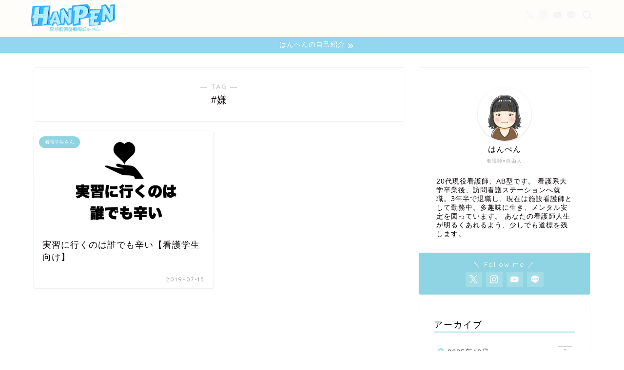

--- FILE ---
content_type: text/html; charset=utf-8
request_url: https://www.google.com/recaptcha/api2/aframe
body_size: 266
content:
<!DOCTYPE HTML><html><head><meta http-equiv="content-type" content="text/html; charset=UTF-8"></head><body><script nonce="CGtDpJj3nplztqauv2n8vw">/** Anti-fraud and anti-abuse applications only. See google.com/recaptcha */ try{var clients={'sodar':'https://pagead2.googlesyndication.com/pagead/sodar?'};window.addEventListener("message",function(a){try{if(a.source===window.parent){var b=JSON.parse(a.data);var c=clients[b['id']];if(c){var d=document.createElement('img');d.src=c+b['params']+'&rc='+(localStorage.getItem("rc::a")?sessionStorage.getItem("rc::b"):"");window.document.body.appendChild(d);sessionStorage.setItem("rc::e",parseInt(sessionStorage.getItem("rc::e")||0)+1);localStorage.setItem("rc::h",'1768900540696');}}}catch(b){}});window.parent.postMessage("_grecaptcha_ready", "*");}catch(b){}</script></body></html>